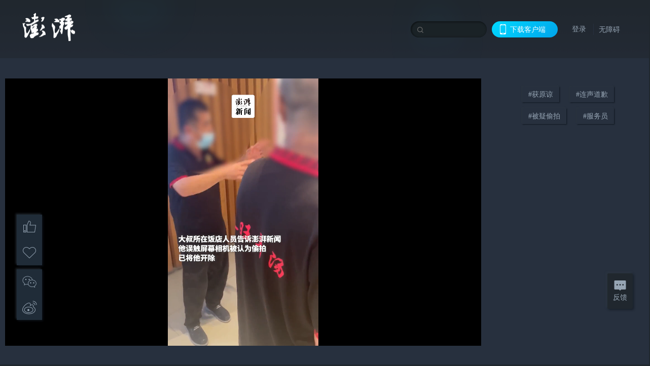

--- FILE ---
content_type: text/html; charset=utf-8
request_url: https://www.thepaper.cn/newsDetail_forward_19411890
body_size: 6215
content:
<!DOCTYPE html><html><head><meta charSet="utf-8"/><meta name="viewport" content="width=device-width"/><link rel="icon" href="/favicon.ico"/><title>服务员被质疑偷拍连声道歉，饭店回应系误触相机引发争执_锋线视频_澎湃新闻-The Paper</title><meta name="robots" content="index,follow"/><meta name="description" content="近日，天津。一位饭店大叔在商场向女生连说对不起，女生选择原谅。有网友称起因大叔偷拍。大叔所在饭店人员告诉澎湃新闻，他误触屏幕相机被认为偷拍，已将他开除。"/><meta property="og:title" content="服务员被质疑偷拍连声道歉，饭店回应系误触相机引发争执_锋线视频_澎湃新闻-The Paper"/><meta property="og:description" content="近日，天津。一位饭店大叔在商场向女生连说对不起，女生选择原谅。有网友称起因大叔偷拍。大叔所在饭店人员告诉澎湃新闻，他误触屏幕相机被认为偷拍，已将他开除。"/><meta property="keywords" content="服务员,被疑偷拍,连声道歉,获原谅"/><meta name="next-head-count" content="9"/><script src="https://g.alicdn.com/AWSC/AWSC/awsc.js" defer=""></script><script defer="" type="text/javascript" src="/wza/aria.js?appid=7abb0bdd77acc1c9bf454c30409e9724" charSet="utf-8"></script><script defer="" src="/common/baseClick.js"></script><script>var _hmt = _hmt || [];
              (function() {
                var hm = document.createElement("script");
                hm.src = "//hm.baidu.com/hm.js?94a1e06bbce219d29285cee2e37d1d26";
                var s = document.getElementsByTagName("script")[0]; 
                s.parentNode.insertBefore(hm, s);
              })();</script><link rel="preload" href="/_next/static/css/pages/_app.2090ed8f.css" as="style"/><link rel="stylesheet" href="/_next/static/css/pages/_app.2090ed8f.css" data-n-g=""/><link rel="preload" href="/_next/static/css/3974.963c246a.css" as="style"/><link rel="stylesheet" href="/_next/static/css/3974.963c246a.css" data-n-p=""/><link rel="preload" href="/_next/static/css/812.13e9afac.css" as="style"/><link rel="stylesheet" href="/_next/static/css/812.13e9afac.css" data-n-p=""/><link rel="preload" href="/_next/static/css/2376.05632c47.css" as="style"/><link rel="stylesheet" href="/_next/static/css/2376.05632c47.css" data-n-p=""/><link rel="preload" href="/_next/static/css/5700.4d5bd225.css" as="style"/><link rel="stylesheet" href="/_next/static/css/5700.4d5bd225.css" data-n-p=""/><link rel="preload" href="/_next/static/css/3987.30927003.css" as="style"/><link rel="stylesheet" href="/_next/static/css/3987.30927003.css" data-n-p=""/><link rel="preload" href="/_next/static/css/117.d9fe7851.css" as="style"/><link rel="stylesheet" href="/_next/static/css/117.d9fe7851.css" data-n-p=""/><link rel="preload" href="/_next/static/css/9177.392cceb1.css" as="style"/><link rel="stylesheet" href="/_next/static/css/9177.392cceb1.css" data-n-p=""/><link rel="preload" href="/_next/static/css/2082.77876af6.css" as="style"/><link rel="stylesheet" href="/_next/static/css/2082.77876af6.css" data-n-p=""/><link rel="preload" href="/_next/static/css/4296.27eab07b.css" as="style"/><link rel="stylesheet" href="/_next/static/css/4296.27eab07b.css" data-n-p=""/><link rel="preload" href="/_next/static/css/7161.11a6b6fc.css" as="style"/><link rel="stylesheet" href="/_next/static/css/7161.11a6b6fc.css" data-n-p=""/><link rel="preload" href="/_next/static/css/pages/detail/%5Bid%5D.61415bb5.css" as="style"/><link rel="stylesheet" href="/_next/static/css/pages/detail/%5Bid%5D.61415bb5.css" data-n-p=""/><noscript data-n-css=""></noscript><script defer="" nomodule="" src="/_next/static/chunks/polyfills-42372ed130431b0a.js"></script><script src="/_next/static/chunks/webpack-1c4bf2cb3d49ecd6.js" defer=""></script><script src="/_next/static/chunks/framework-945b357d4a851f4b.js" defer=""></script><script src="/_next/static/chunks/main-89a081a232bc1775.js" defer=""></script><script src="/_next/static/chunks/pages/_app-c9c80c9f5b2534fd.js" defer=""></script><script src="/_next/static/chunks/37a763b4-6a6ff70e7db4e52d.js" defer=""></script><script src="/_next/static/chunks/6337-170e8ddfec148e23.js" defer=""></script><script src="/_next/static/chunks/8332-4bbffde1cb3f1740.js" defer=""></script><script src="/_next/static/chunks/9820-dc00c21bc0c956a6.js" defer=""></script><script src="/_next/static/chunks/2949-20180b2091a11e5d.js" defer=""></script><script src="/_next/static/chunks/2962-3b0ba8e9721889af.js" defer=""></script><script src="/_next/static/chunks/3974-025bcd0f4d91029b.js" defer=""></script><script src="/_next/static/chunks/660-4c14258cc3f07dbe.js" defer=""></script><script src="/_next/static/chunks/7034-3ae04b3fccb72348.js" defer=""></script><script src="/_next/static/chunks/2652-17ecbbd8cbb5008b.js" defer=""></script><script src="/_next/static/chunks/4955-69887bce2378cee8.js" defer=""></script><script src="/_next/static/chunks/2376-ce1480267066c421.js" defer=""></script><script src="/_next/static/chunks/5244-0115a091a44edd4e.js" defer=""></script><script src="/_next/static/chunks/618-91c8989d40418a77.js" defer=""></script><script src="/_next/static/chunks/8232-68382d5471071327.js" defer=""></script><script src="/_next/static/chunks/6083-e93d33174797dba0.js" defer=""></script><script src="/_next/static/chunks/3987-0eeaf2ae80988966.js" defer=""></script><script src="/_next/static/chunks/117-448086cce85470e2.js" defer=""></script><script src="/_next/static/chunks/2393-5852f6eaa489e7c1.js" defer=""></script><script src="/_next/static/chunks/2082-bed556fddaf992d7.js" defer=""></script><script src="/_next/static/chunks/4296-b166b31d0a664bb4.js" defer=""></script><script src="/_next/static/chunks/7161-6f5e964f62482f30.js" defer=""></script><script src="/_next/static/chunks/pages/detail/%5Bid%5D-39ca629820123fce.js" defer=""></script><script src="/_next/static/089e13c8211d55c51b064e0eedfe3decd740a7f2/_buildManifest.js" defer=""></script><script src="/_next/static/089e13c8211d55c51b064e0eedfe3decd740a7f2/_ssgManifest.js" defer=""></script></head><body><div id="__next"><main><div class="headerfixed__bM582"><div><div class=""><div class="header__dXrER"><div class="nav__WH9Ot"><div class="logo__clMn4"><a href="/"><img src="/_next/static/media/logo_light.4da59bed.png" alt="澎湃Logo"/></a></div><div class="navMenu__hUAOv" id="navMenu"><ul class="ulcontext__q1VwJ"><li class="" style="position:inherit"></li></ul></div><div class="loginMenu__w4mU0"><div class="searchInput__EMblL"><input class="ant-input search__hEmay" type="text" value=""/><span class="searchicon__wgzvZ"></span></div><div class="downapp__Lm7Hx" id="QRcode"><b>下载客户端</b></div><div class="menu__b38xf"><div class="nologin__LTIlW"><p tabindex="0">登录</p></div></div><div class="nozhangai__Q21kX"><a href="javascript:void(0)" onclick="aria.start()">无障碍</a></div></div></div></div></div></div></div><div class="wrapper__xsr0_ black__xhu36"><ul class="ul__Zduyu"><li><span><span><div class="praise__dCgq6 praiseBox__qAWry isBlack__AnN_H"><div class="praiseIcon spirit__AzV7P"><span class="mymove__tFUJQ">+1</span></div><div class="praiseNum num__gTvmf"></div></div></span></span></li><li><span><span><div class="imgBox__XKRLP"><div><div class="collection__Ne4ma collection__WoHBT"></div></div></div></span></span></li></ul><ul class="ul__Zduyu"><li><span><span><div class="wecaht__IJoFR"></div></span></span></li><li><span><span><div class="weibo__DxUFj"></div></span></span></li></ul></div><div style="background:#20272E"><div class="wrapper__GxPJS"><div class="wrap__D_ih3"><div class="leftLayout__UT5t9"><div class="videoWrap__RiM6U"><div class="videoPlayerContainer__ZYE_m commonDPlayer"><video class="video__OOYlk" controls="" poster="https://image.thepaper.cn/depository/image/210/391/843.jpg" playsinline="" preload="metadata" controlsList="nodownload" disablepictureinpicture="" style="width:100%;height:100%;background-color:#000;pointer-events:auto"></video></div><span><i class="playIcon__TWFmT"></i><img class="coverUrl__zo6ku" src="https://image.thepaper.cn/depository/image/210/391/843.jpg" alt="服务员被质疑偷拍连声道歉，饭店回应系误触相机引发争执"/></span></div><div><h2 class="title__AUIAP">服务员被质疑偷拍连声道歉，饭店回应系误触相机引发争执</h2><div class="source__gdvJW"><div class="ant-space ant-space-horizontal ant-space-align-center"><div class="ant-space-item" style="margin-right:8px"><span>2022-08-11 17:50</span></div><div class="ant-space-item"><span>来源：<!-- -->澎湃新闻·澎湃号·政务</span></div></div><span> ∙ </span><a target="_blank" href="/list_26913" class="inherit__fq4v_"><span>锋线视频<!-- -->&gt;</span></a></div><p class="desc__dyz4Y">近日，天津。一位饭店大叔在商场向女生连说对不起，女生选择原谅。有网友称起因大叔偷拍。大叔所在饭店人员告诉澎湃新闻，他误触屏幕相机被认为偷拍，已将他开除。</p><div></div><div class="source__gdvJW"><div class="ant-space ant-space-horizontal ant-space-align-center"><div class="ant-space-item" style="margin-right:8px"><span>澎湃新闻记者：谢煜楠 编辑：胡宝秀 实习生：武子婷 素材来源：相关人士</span></div><div class="ant-space-item" style="margin-right:8px"><span>责任编辑：<!-- -->周琦</span></div><div class="ant-space-item"><span>校对：<!-- -->张亮亮</span></div></div></div><div class="ant-space ant-space-horizontal ant-space-align-center shareBox__FfjpR"><div class="ant-space-item" style="margin-right:10px"><div class="praise__dCgq6 isBlack__AnN_H"><div class="praiseIcon spirit__AzV7P"><span class="mymove__tFUJQ">+1</span></div><div class="praiseNum num__gTvmf"></div></div></div><div class="ant-space-item"><div><div class="collection__Ne4ma">收藏</div></div></div></div></div></div><div class="rightLayout__xHtFY customScrollbar customScrollbarBlack"><div class="tags__t0juk"><a target="_blank" href="/tag/4740369" class="inherit__fq4v_ tagA__y3d0W"><span class="tag__MoVAJ commonCursor">#<!-- -->获原谅</span></a><a target="_blank" href="/tag/4740368" class="inherit__fq4v_ tagA__y3d0W"><span class="tag__MoVAJ commonCursor">#<!-- -->连声道歉</span></a><a target="_blank" href="/tag/4740367" class="inherit__fq4v_ tagA__y3d0W"><span class="tag__MoVAJ commonCursor">#<!-- -->被疑偷拍</span></a><a target="_blank" href="/tag/85229" class="inherit__fq4v_ tagA__y3d0W"><span class="tag__MoVAJ commonCursor">#<!-- -->服务员</span></a></div></div></div></div><div class="topPicImg__draYB" style="display:none"></div><div class="container__zfO7K normalContentWrap__AE3q5"><div class="leftcontent__XcRTe leftClass__cwyEH"><div class="commentWrap__qeh3i"></div></div><div class="content__H_J57"><div class="banner__JnsTp"><div class="rt_ad" id="rt_ad"></div></div><div class="commonsider__BzNmZ"><div class="mdCard"><div class="ppreport__FKc19 zwb__YRUIO"><div class="reporttop__SBXrm"><img src="/_next/static/media/pp_report.644295c3.png"/></div><div class="content__H_J57"><ul></ul><button>查看更多</button></div></div></div><div class="mdCard"><div class="ppreport__FKc19 caixun__HL7nD"><div class="moneytop__u8WDb"><img src="/_next/static/media/logo_kuaixun.d8f19ada.png"/></div><div class="content__H_J57"><ul></ul><button>查看更多</button></div></div></div><div class="mdCard"><div class="ppreport__FKc19 crossword__KtBgX"><div class="moneytop__u8WDb"><img src="/_next/static/media/logo_104x44_tianzi_white@2x.b88d1296.png"/></div><div class="content__H_J57"><ul></ul><button>开始答题</button></div></div></div><div class="ppreport__FKc19 notranstion__XAtfz"><div class="rebangtop__q0Lzc"><img src="/_next/static/media/logo_rebang.f9ee1ca1.png"/></div><div class="content__H_J57"><ul></ul></div></div><div class="se_ad" id="rt_ad1"></div><div class="handpick__UashQ" style="box-shadow:2px 2px 4px 0px #DEE4E6, -2px -2px 4px 0px #FFFFFF"><div class="handpick_top__XAAfk"><img src="/_next/static/media/logo_bjjx.667644a5.png"/></div><div class="handpick_content__ZKMJ4"><div class="content__H_J57"></div><div style="background:#F0F0F0" class="look_more__zrPEC"><span style="color:#666">查看更多</span></div></div></div><div><div class="connent__RH3Ju"><div class="vcode__blmsa"><img src="/_next/static/media/scalecode.ed629179.png"/><h4><b>扫码下载</b><b>澎湃新闻客户端</b></h4></div><div class="links__ArOwl"><p><a href="https://m.thepaper.cn/download?id=2" target="_blank">Android版</a></p><p><a href="https://apps.apple.com/cn/app/id878962716?mt=8" target="_blank">iPhone版</a></p><p><a href="https://apps.apple.com/cn/app/id986646876?mt=8" target="_blank">iPad版</a></p></div></div></div><div class="content__lGEPO"><div class="maxwidth__X6YpT"><div id="juzhen" class="ant-row card" style="margin-left:-5px;margin-right:-5px"><div style="padding-left:5px;padding-right:5px" class="ant-col ant-col-6"><a>关于澎湃</a></div><div style="padding-left:5px;padding-right:5px" class="ant-col ant-col-6"><a>加入澎湃</a></div><div style="padding-left:5px;padding-right:5px" class="ant-col ant-col-6"><a>联系我们</a></div><div style="padding-left:5px;padding-right:5px" class="ant-col ant-col-6"><a>广告合作</a></div><div style="padding-left:5px;padding-right:5px" class="ant-col ant-col-6"><a>法律声明</a></div><div style="padding-left:5px;padding-right:5px" class="ant-col ant-col-6"><a>隐私政策</a></div><div id="ppjuzhen" style="padding-left:5px;padding-right:5px" class="ant-col ant-col-6"><div class="juzhencontent__ck6J7"><span class="cursor__imSyE">澎湃矩阵</span><ul class="juzhenul__g60RQ"><li><a target="_blank" rel="noopener noreferrer" href="https://weibo.com/thepapernewsapp">澎湃新闻微博</a></li><li class="wechartcontent__bVuA1"><span>澎湃新闻公众号</span><div class="wechat__rPccb"><img src="/_next/static/media/wechat.ebe50fdd.png"/></div></li><li><a target="_blank" rel="noopener noreferrer" href="https://www.douyin.com/user/MS4wLjABAAAAzMDwcAi4v-kdwAGtt9Ni1jfE0hV9-TiUVlNLX7mb9Hw">澎湃新闻抖音号</a></li><li></li><li><a target="_blank" href="https://www.pai-tech.net/">派生万物开放平台</a></li><li><a target="_blank" rel="noopener noreferrer" href="https://www.ipshanghai.cn">IP SHANGHAI</a></li><li><a target="_blank" rel="noopener noreferrer" href="https://www.sixthtone.com">SIXTH TONE</a></li></ul></div></div><div id="ppbaoliao" style="padding-left:5px;padding-right:5px" class="ant-col ant-col-6"><div class="juzhencontent__ck6J7"><span class="cursor__imSyE">新闻报料</span><ul class="juzhenul__g60RQ baoliaoul__rJkZH"><li class="noCursor___DsZL"><span>报料热线: 021-962866</span></li><li><a href="mailto:news@thepaper.cn"><span>报料邮箱: news@thepaper.cn</span></a></li></ul></div></div></div></div></div><div class="beian__AMcCz"><p><a href="https://beian.miit.gov.cn" target="_blank">沪ICP备14003370号</a></p><p><a href="https://www.beian.gov.cn/portal/registerSystemInfo?recordcode=31010602000299" target="_blank">沪公网安备31010602000299号</a></p><p>互联网新闻信息服务许可证：31120170006</p><p>增值电信业务经营许可证：沪B2-2017116</p><p>© 2014-<!-- -->2026<!-- --> 上海东方报业有限公司</p></div><div class="renzheng__e4Lym"><div><a target="cyxyv" href="https://v.yunaq.com/certificate?domain=www.thepaper.cn&amp;from=label&amp;code=90030"><img src="/_next/static/media/label_sm_90030.2e849b63.png" alt=""/></a></div><div><img src="/_next/static/media/wuzhangai.a66118af.png" alt=""/></div></div></div></div></div><div class="light__DLlgX"><div class="feedBack__fy2X8"><span class="feedIcon__RRO5K"></span><span>反馈</span></div><div class="backtop__I9kSi"><div duration="0" class="ant-back-top"></div></div></div></div></main></div><script id="__NEXT_DATA__" type="application/json">{"props":{"pageProps":{"contId":"19411890","detailData":{"contType":9,"contentDetail":{"contId":19411890,"name":"服务员被质疑偷拍连声道歉，饭店回应系误触相机引发争执","summary":"近日，天津。一位饭店大叔在商场向女生连说对不起，女生选择原谅。有网友称起因大叔偷拍。大叔所在饭店人员告诉澎湃新闻，他误触屏幕相机被认为偷拍，已将他开除。","originalFlag":"1","author":"澎湃新闻记者：谢煜楠 编辑：胡宝秀 实习生：武子婷 素材来源：相关人士","hideVideoFlag":false,"source":"澎湃新闻·澎湃号·政务","contType":9,"pubTime":"2022-08-11 17:50","publishTime":1660211450788,"nodeInfo":{"nodeId":26913,"name":"锋线视频","desc":"不满足于琐碎的片段，做有态度的新闻视频。","pic":"https://imagecloud.thepaper.cn/thepaper/image/340/125/528.png","nodeType":4,"channelType":0,"forwordType":23,"forwardType":"2","liveType":"2","parentId":26886,"isOrder":"0","dataType":"0","shareName":"锋线视频","nickName":"","publishTime":1739242842669,"mobForwardType":"23","summarize":"不满足于琐碎的片段，做有态度的新闻视频。","color":"","videoLivingRoomDes":"","wwwSpecNodeAlign":0,"govAffairsType":"","showSpecialBanner":false,"showSpecialTopDesc":false,"topBarTypeCustomColor":false,"showVideoBottomRightBtn":false},"closePraise":"0","checkUser":"张亮亮","responEditor":"周琦","closeFrontComment":false,"isPublished":false,"content":"\u003cvideo class=\"cont_video\" data-videoid=\"361558\" src=\"https://cloudvideo.thepaper.cn/video/f28e1d45e08c43d9a72a10e9bd4d49be/hd/09e050ef-a63c-40e1-83fb-1f7ce0b8ac15-b2dc2185-12ce-19ab-966a-667bc06f3fc6.mp4\" controls=\"controls\" webkit-playsinline=\"\" playsinline=\"\" x5-playsinline=\"\" x-webkit-airplay=\"allow\" preload=\"preload\" poster=\"https://image.thepaper.cn/depository/image/210/391/843.jpg\" data-duration=\"01:03\" data-verticalvideo=\"1\" data-width=\"720\" data-height=\"1280\"\u003e\u003c/video\u003e","tags":"服务员,被疑偷拍,连声道歉,获原谅","wdRelationPos":0,"tagList":[{"tagId":4740369,"tag":"获原谅","isOrder":"0","isUpdateNotify":"0","isWonderfulComments":"0"},{"tagId":4740368,"tag":"连声道歉","isOrder":"0","isUpdateNotify":"0","isWonderfulComments":"0"},{"tagId":4740367,"tag":"被疑偷拍","isOrder":"0","isUpdateNotify":"0","isWonderfulComments":"0"},{"tagId":85229,"tag":"服务员","isOrder":"0","isUpdateNotify":"0","isWonderfulComments":"0"}],"videos":{"videoId":null,"hdurl":null,"url":"https://cloudvideo.thepaper.cn/video/f28e1d45e08c43d9a72a10e9bd4d49be/hd/09e050ef-a63c-40e1-83fb-1f7ce0b8ac15-b2dc2185-12ce-19ab-966a-667bc06f3fc6.mp4","duration":"01:03","coverUrl":"https://image.thepaper.cn/depository/image/210/391/843.jpg","verticalCoverUrl":null,"bytes":null,"hdBytes":null,"coverUrlFirstFrame":null,"verticalVideo":true,"durationNum":63,"videoDes":"","playInfos":[{"videoId":361558,"name":null,"description":null,"format":"mov,mp4,m4a,3gp,3g2,mj2","width":720,"height":1280,"url":"https://cloudvideo.thepaper.cn/video/f28e1d45e08c43d9a72a10e9bd4d49be/sd/09e050ef-a63c-40e1-83fb-1f7ce0b8ac15-b2dc2185-12ce-19ab-966a-667bc06f3fc6.mp4","duration":63,"durationStr":null,"bitRate":-1,"size":9556881,"coverUrl":null,"outLink":false,"vertical":null,"quality":"sd"},{"videoId":361558,"name":null,"description":null,"format":"mov,mp4,m4a,3gp,3g2,mj2","width":478,"height":848,"url":"https://cloudvideo.thepaper.cn/video/f28e1d45e08c43d9a72a10e9bd4d49be/ld/09e050ef-a63c-40e1-83fb-1f7ce0b8ac15-b2dc2185-12ce-19ab-966a-667bc06f3fc6.mp4","duration":63,"durationStr":null,"bitRate":-1,"size":5550861,"coverUrl":null,"outLink":false,"vertical":null,"quality":"ld"},{"videoId":361558,"name":null,"description":null,"format":"mov,mp4,m4a,3gp,3g2,mj2","width":1080,"height":1920,"url":"https://cloudvideo.thepaper.cn/video/f28e1d45e08c43d9a72a10e9bd4d49be/hd/09e050ef-a63c-40e1-83fb-1f7ce0b8ac15-b2dc2185-12ce-19ab-966a-667bc06f3fc6.mp4","duration":63,"durationStr":null,"bitRate":-1,"size":18968777,"coverUrl":null,"outLink":false,"vertical":null,"quality":"hd"}],"outLink":false},"favorite":false,"wordCorrelations":[],"channelId":26916,"sharePic":"https://image.thepaper.cn/depository/image/210/391/846.jpg","pic":"https://image.thepaper.cn/depository/image/210/391/843.jpg","link":"","praiseStyle":1,"isSustainedFly":0,"updateTime":1660211451000,"fileUpdateTime":0,"isWechatVideo":0,"closeComment":false,"forwardType":74},"forwardType":74}},"__N_SSP":true},"page":"/detail/[id]","query":{"id":"19411890"},"buildId":"089e13c8211d55c51b064e0eedfe3decd740a7f2","isFallback":false,"isExperimentalCompile":false,"gssp":true,"scriptLoader":[]}</script></body></html>